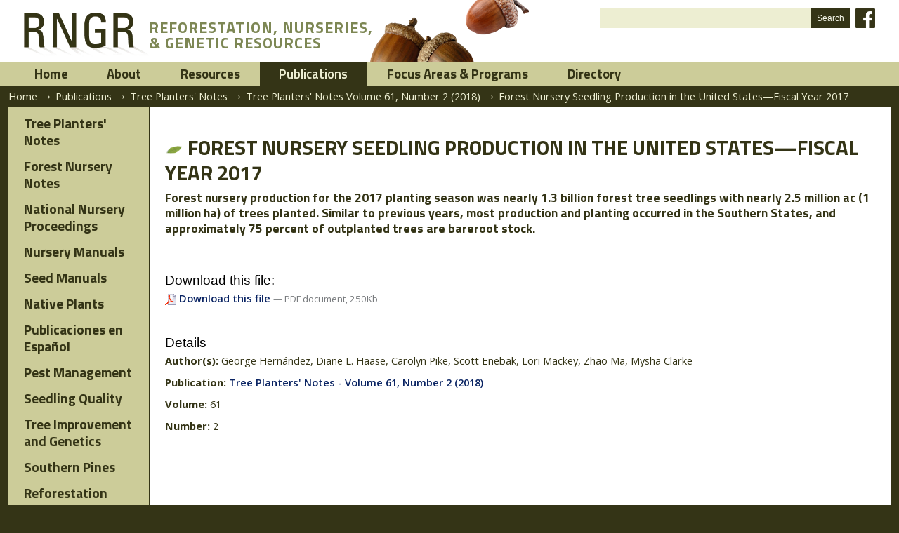

--- FILE ---
content_type: text/html;charset=utf-8
request_url: https://rngr.net/publications/tpn/61-2/forest-nursery-seedling-production-in-the-united-states2014fiscal-year-2017
body_size: 4386
content:



<!DOCTYPE html PUBLIC
  "-//W3C//DTD XHTML 1.0 Transitional//EN"
  "http://www.w3.org/TR/xhtml1/DTD/xhtml1-transitional.dtd">


<html xmlns="http://www.w3.org/1999/xhtml" xml:lang="en-us"
      lang="en-us">

  
    
    
    
    
    

  

  <head>


<!-- GA4 Google tag (gtag.js) -->
<script async src="https://www.googletagmanager.com/gtag/js?id=G-V7TR13DES8"></script>
<script>
  window.dataLayer = window.dataLayer || [];
  function gtag(){dataLayer.push(arguments);}
  gtag('js', new Date());

  gtag('config', 'G-V7TR13DES8');
</script>


    <meta http-equiv="Content-Type"
          content="text/html;charset=utf-8" />

    <!-- Internet Explorer fix, forces IE8 into newest possible rendering
         engine even if it's on an intranet. This has to be defined before any
         script/style tags. -->
    <meta http-equiv="X-UA-Compatible" content="IE=edge" /> 

    
      <base href="https://rngr.net/publications/tpn/61-2/forest-nursery-seedling-production-in-the-united-states2014fiscal-year-2017" /><!--[if lt IE 7]></base><![endif]-->
    

    <link rel="kss-base-url" href="https://rngr.net/publications/tpn/61-2/forest-nursery-seedling-production-in-the-united-states2014fiscal-year-2017" />

  
  
    
    
    
      <style type="text/css" media="screen">@import url(https://rngr.net/portal_css/ReRNGR/base.css);</style>
    
    
    
  

  
    
    
    
      <style type="text/css" media="screen">@import url(https://rngr.net/portal_css/ReRNGR/public.css);</style>
    
    
    
  

  
    
    
    
      <style type="text/css" media="screen">@import url(https://rngr.net/portal_css/ReRNGR/columns.css);</style>
    
    
    
  

  
    
    
    
      <style type="text/css" media="screen">@import url(https://rngr.net/portal_css/ReRNGR/authoring.css);</style>
    
    
    
  

  
    
    
    
      <style type="text/css" media="screen">@import url(https://rngr.net/portal_css/ReRNGR/portlets.css);</style>
    
    
    
  

  
    
    
    
      <style type="text/css" media="screen">@import url(https://rngr.net/portal_css/ReRNGR/controlpanel.css);</style>
    
    
    
  

  
    
    
      <link rel="stylesheet" type="text/css" media="screen"
            href="https://rngr.net/portal_css/ReRNGR/++resource++tinymce.stylesheets/tinymce.css" />
    
    
    
    
  

  
    
    
    
      <style type="text/css" media="print">@import url(https://rngr.net/portal_css/ReRNGR/print.css);</style>
    
    
    
  

  
    
    
    
      <style type="text/css" media="screen">@import url(https://rngr.net/portal_css/ReRNGR/deprecated.css);</style>
    
    
    
  

  
    
    
    
      <style type="text/css" media="screen">@import url(https://rngr.net/portal_css/ReRNGR/navtree.css);</style>
    
    
    
  

  
    
    
    
      <style type="text/css" media="screen">@import url(https://rngr.net/portal_css/ReRNGR/invisibles.css);</style>
    
    
    
  

  
    
    
    
      <style type="text/css" media="screen">@import url(https://rngr.net/portal_css/ReRNGR/forms.css);</style>
    
    
    
  

  
    
    
    
      <style type="text/css" media="screen">@import url(https://rngr.net/portal_css/ReRNGR/ploneKss.css);</style>
    
    
    
  

  
    
        <!--[if IE]>    
    
    
    
      <style type="text/css">@import url(https://rngr.net/portal_css/ReRNGR/ie6.css);</style>
    
    
    
        <![endif]-->
    
  

  
    
    
      <link rel="preconnect" type="text/css"
            href="https://fonts.googleapis.com" />
    
    
    
    
  

  
    
    
      <link rel="preconnect" type="text/css"
            href="https://fonts.gstatic.com" />
    
    
    
    
  

  
    
    
      <link rel="stylesheet" type="text/css" media="all"
            href="https://fonts.googleapis.com/css?family=Open+Sans:300,400,600,700" />
    
    
    
    
  

  
    
    
      <link rel="stylesheet" type="text/css" media="all"
            href="https://fonts.googleapis.com/css2?family=Prompt:ital,wght@0,400;0,500;0,600;0,800;1,400&amp;family=Roboto&amp;display=swap" />
    
    
    
    
  

  
    
    
      <link rel="stylesheet" type="text/css" media="all"
            href="https://fonts.googleapis.com/css2?family=Prompt:ital,wght@0,400;0,500;0,600;0,800;1,400&amp;family=Roboto&amp;family=Titillium+Web:wght@200;300;400;600;700&amp;display=swap" />
    
    
    
    
  

  
    
    
      <link rel="stylesheet" type="text/css" media="all"
            href="https://rngr.net/portal_css/ReRNGR/dBase-style.css" />
    
    
    
    
  

  
    
    
      <link rel="stylesheet" type="text/css" media="all"
            href="https://rngr.net/portal_css/ReRNGR/dBase-responsive.css" />
    
    
    
    
  

  
    
    
      <link rel="stylesheet" type="text/css" media="all"
            href="https://rngr.net/portal_css/ReRNGR/ploneCustom.css" />
    
    
    
    
  

  
    
    
      <link rel="stylesheet" type="text/css" media="all"
            href="https://rngr.net/portal_css/ReRNGR/ReRNGR.css" />
    
    
    
    
  

  
    
    
      <link rel="stylesheet" type="text/css" media="all"
            href="https://rngr.net/portal_css/ReRNGR/ReRNGR-responsive.css" />
    
    
    
    
  


  
  
    
    
      <script type="text/javascript"
              src="https://rngr.net/portal_javascripts/ReRNGR/jquery.js">
      </script>
    
    
    
  

  
    
    
      <script type="text/javascript"
              src="https://rngr.net/portal_javascripts/ReRNGR/jquery-integration.js">
      </script>
    
    
    
  

  
    
    
      <script type="text/javascript"
              src="https://rngr.net/portal_javascripts/ReRNGR/register_function.js">
      </script>
    
    
    
  

  
    
    
      <script type="text/javascript"
              src="https://rngr.net/portal_javascripts/ReRNGR/plone_javascript_variables.js">
      </script>
    
    
    
  

  
    
    
      <script type="text/javascript"
              src="https://rngr.net/portal_javascripts/ReRNGR/nodeutilities.js">
      </script>
    
    
    
  

  
    
    
      <script type="text/javascript"
              src="https://rngr.net/portal_javascripts/ReRNGR/cookie_functions.js">
      </script>
    
    
    
  

  
    
    
      <script type="text/javascript"
              src="https://rngr.net/portal_javascripts/ReRNGR/livesearch.js">
      </script>
    
    
    
  

  
    
    
      <script type="text/javascript"
              src="https://rngr.net/portal_javascripts/ReRNGR/select_all.js">
      </script>
    
    
    
  

  
    
    
      <script type="text/javascript"
              src="https://rngr.net/portal_javascripts/ReRNGR/dragdropreorder.js">
      </script>
    
    
    
  

  
    
    
      <script type="text/javascript"
              src="https://rngr.net/portal_javascripts/ReRNGR/collapsiblesections.js">
      </script>
    
    
    
  

  
    
    
      <script type="text/javascript"
              src="https://rngr.net/portal_javascripts/ReRNGR/form_tabbing.js">
      </script>
    
    
    
  

  
    
    
      <script type="text/javascript"
              src="https://rngr.net/portal_javascripts/ReRNGR/input-label.js">
      </script>
    
    
    
  

  
    
    
      <script type="text/javascript"
              src="https://rngr.net/portal_javascripts/ReRNGR/highlightsearchterms.js">
      </script>
    
    
    
  

  
    
    
      <script type="text/javascript"
              src="https://rngr.net/portal_javascripts/ReRNGR/se-highlight.js">
      </script>
    
    
    
  

  
    
    
      <script type="text/javascript"
              src="https://rngr.net/portal_javascripts/ReRNGR/first_input_focus.js">
      </script>
    
    
    
  

  
    
    
      <script type="text/javascript"
              src="https://rngr.net/portal_javascripts/ReRNGR/accessibility.js">
      </script>
    
    
    
  

  
    
    
      <script type="text/javascript"
              src="https://rngr.net/portal_javascripts/ReRNGR/styleswitcher.js">
      </script>
    
    
    
  

  
    
    
      <script type="text/javascript"
              src="https://rngr.net/portal_javascripts/ReRNGR/toc.js">
      </script>
    
    
    
  

  
    
    
      <script type="text/javascript"
              src="https://rngr.net/portal_javascripts/ReRNGR/++resource++base2-dom-fp.js">
      </script>
    
    
    
  

  
    
    
      <script type="text/javascript"
              src="https://rngr.net/portal_javascripts/ReRNGR/cufon.js">
      </script>
    
    
    
  

  
    
    
      <script type="text/javascript"
              src="https://rngr.net/portal_javascripts/ReRNGR/myriadProFont.js">
      </script>
    
    
    
  

  
    
    
      <script type="text/javascript"
              src="https://rngr.net/portal_javascripts/ReRNGR/fontReplacer.js">
      </script>
    
    
    
  


  
  <link rel="kinetic-stylesheet" type="text/css"
        href="https://rngr.net/portal_kss/ReRNGR/resourcetinymce.ksstinymce-cachekey8938.kss" />

  <link rel="kinetic-stylesheet" type="text/css"
        href="https://rngr.net/portal_kss/ReRNGR/at-cachekey1566.kss" />



<title>Forest Nursery Seedling Production in the United States—Fiscal Year 2017 &mdash; Reforestation, Nurseries and Genetics Resources</title>

    <!-- IE6 workaround CSS/JS  -->
    <!--[if lte IE 7]>
        <style type="text/css" media="all">@import url(https://rngr.net/IEFixes.css);</style>
        
        <script type="text/javascript"
                src="https://rngr.net/iefixes.js">
        </script>
    <![endif]-->

    <meta content="Forest nursery production for the 2017 planting season was nearly 1.3 billion forest tree seedlings with nearly 2.5 million ac (1 million ha) of trees planted. Similar to previous years, most production and planting occurred in the Southern States, and approximately 75 percent of outplanted trees are bareroot stock."
          name="description" />

    <meta name="viewport" content="width=device-width, initial-scale=1" />

    

    <link rel="shortcut icon" type="image/x-icon"
          href="https://rngr.net/favicon.ico" />



    <link rel="home" href="https://rngr.net"
          title="Front page" />

    <link rel="contents" href="https://rngr.net/sitemap"
          title="Site Map" />






    <link rel="search" href="https://rngr.net/search_form"
          title="Search this site" />



    <!-- Disable IE6 image toolbar -->
    <meta http-equiv="imagetoolbar" content="no" />
    
    

    

    

    <script type="text/javascript" src="https://translate.google.com/translate_a/element.js?cb=googleTranslateElementInit"></script>
    <script type="text/javascript">
      function googleTranslateElementInit() {
        new google.translate.TranslateElement({pageLanguage: 'en'}, 'google_translate_element');
      }
    </script>

    

  </head>

  <body class="section-publications template-publication_view anonymous"
        dir="ltr">

    <div id="visual-portal-wrapper" class="floatBlock">

      <div id="portal-topbar-wrapper" class="floatBlock">
        <div id="portal-topbar" class="centerBlock">
          


        </div>
      </div>

      <div id="portal-top-wrapper" class="floatBlock">
        <div id="portal-top" class="centerBlock">
          <div id="portal-header-wrapper" class="floatBlock">
  <div id="portal-header" class="centerBlock acorns">
    <p class="hiddenStructure">
  <a accesskey="2"
     href="https://rngr.net/publications/tpn/61-2/forest-nursery-seedling-production-in-the-united-states2014fiscal-year-2017#documentContent">Skip to content.</a> |

  <a accesskey="6"
     href="https://rngr.net/publications/tpn/61-2/forest-nursery-seedling-production-in-the-united-states2014fiscal-year-2017#portlet-navigation-tree">Skip to navigation</a>
</p>


  <div id="portal-logo" class="acorns">
    <a title="RNGR" href="https://rngr.net">
      <img alt="RNGR" src="https://rngr.net/rngr.png" /></a>

    <div>
      <span>Reforestation, Nurseries,</span>
      <span>&amp; Genetic Resources</span>
    </div>
  </div>


<div id="portal-searchbox">
  <form id="searchbox" action="https://rngr.net/search">

    <div class="LSBox">
      <input name="SearchableText" type="text" accesskey="4"
             class="inputLabel" title="" id="searchGadget" />

      <input class="searchButton" type="submit" value="Search" />
  
      <div id="social-media">
        <a class="icon facebook" title="Visit us on Facebook" href="https://facebook.com/rngr.net" target="_blank"></a>
      </div>
    </div>
    <div class="LSResult" id="LSResult" style="">
      <div class="LSShadow" id="LSShadow"></div>
    </div>
  </form>

  <div id="google_translate_element"></div>
</div>

  </div>
</div>


  <div id="portal-globalnav">
    <ul>
      
        <li id="portaltab-index_html" class="plain">
	  <a href="https://www.rngr.net" title="">Home</a></li>
      
      
        <li id="portaltab-about" class="plain">
	  <a href="https://rngr.net/about" title="">About</a></li>
      
      
        <li id="portaltab-resources" class="plain">
	  <a href="https://rngr.net/resources" title="">Resources</a></li>
      
      
        <li id="portaltab-publications" class="selected">
	  <a href="https://rngr.net/publications" title="">Publications</a></li>
      
      
        <li id="portaltab-focus-areas" class="plain">
	  <a href="https://rngr.net/focus-areas" title="">Focus Areas &amp; Programs</a></li>
      
      
        <li id="portaltab-marketplace" class="plain">
	  <a href="https://rngr.net/marketplace" title="">Directory</a></li>
      
    </ul>
  </div>



    


<div id="portal-breadcrumbs" class="centerBlock">

  <a href="https://rngr.net">Home</a>
  <span class="breadcrumbSeparator">&rarr;</span>

  
    <span dir="ltr">
      <a href="https://rngr.net/publications">Publications</a>
      <span class="breadcrumbSeparator">&rarr;</span>
        
    </span>
  
  
    <span dir="ltr">
      <a href="https://rngr.net/publications/tpn">Tree Planters' Notes</a>
      <span class="breadcrumbSeparator">&rarr;</span>
        
    </span>
  
  
    <span dir="ltr">
      <a href="https://rngr.net/publications/tpn/61-2">Tree Planters' Notes Volume 61, Number 2 (2018)</a>
      <span class="breadcrumbSeparator">&rarr;</span>
        
    </span>
  
  
    <span dir="ltr">
      
      
      <span>Forest Nursery Seedling Production in the United States—Fiscal Year 2017</span>  
    </span>
  
</div>



        </div>
      </div>    

      <div id="full-width-slot-wrapper" class="floatBlock">
        
      </div>

      <div id="portal-columns-wrapper" class="floatBlock">
        <div id="portal-columns" class="centerBlock">

          <div id="portal-column-one">
            
              
<div id="portletwrapper-706c6f6e652e6c656674636f6c756d6e0a636f6e746578740a2f7777772f726e67722f726e67722f7075626c69636174696f6e730a706f72746c65745f6c6566746d656e75"
     class="portletWrapper kssattr-portlethash-706c6f6e652e6c656674636f6c756d6e0a636f6e746578740a2f7777772f726e67722f726e67722f7075626c69636174696f6e730a706f72746c65745f6c6566746d656e75">


  
    

 <div id="submenu">
  <ul>
    
      <li class="plain">
        <a href="https://rngr.net/publications/tpn" id="tpn"
           title="">
          Tree Planters' Notes
        </a>
      </li>
    
    
      <li class="plain">
        <a href="https://rngr.net/publications/fnn" id="fnn"
           title="Forest Nursery Notes (FNN) was a nursery news and literature service published from 1993 through 2015. You can search and access the archive for all issues on this page.">
          Forest Nursery Notes
        </a>
      </li>
    
    
      <li class="plain">
        <a href="https://rngr.net/publications/proceedings"
           id="proceedings" title="">
          National Nursery Proceedings
        </a>
      </li>
    
    
      <li class="plain">
        <a href="https://rngr.net/publications/nursery-manuals"
           id="nursery-manuals" title="">
          Nursery Manuals
        </a>
      </li>
    
    
      <li class="plain">
        <a href="https://rngr.net/publications/seed-manuals"
           id="seed-manuals" title="">
          Seed Manuals
        </a>
      </li>
    
    
      <li class="plain">
        <a href="https://rngr.net/publications/native-plants"
           id="native-plants" title="">
          Native Plants
        </a>
      </li>
    
    
      <li class="plain">
        <a href="https://rngr.net/publications/publicaciones-en-espanol"
           id="publicaciones-en-espanol" title="">
          Publicaciones en Español
        </a>
      </li>
    
    
      <li class="plain">
        <a href="https://rngr.net/publications/pest-management"
           id="pest-management" title="">
          Pest Management
        </a>
      </li>
    
    
      <li class="plain">
        <a href="https://rngr.net/publications/seedling-quality"
           id="seedling-quality" title="">
          Seedling Quality
        </a>
      </li>
    
    
      <li class="plain">
        <a href="https://rngr.net/publications/tree-improvement-proceedings"
           id="tree-improvement-proceedings" title="">
          Tree Improvement and Genetics
        </a>
      </li>
    
    
      <li class="plain">
        <a href="https://rngr.net/publications/southern-pines"
           id="southern-pines" title="">
          Southern Pines
        </a>
      </li>
    
    
      <li class="plain">
        <a href="https://rngr.net/publications/reforestation"
           id="reforestation" title="">
          Reforestation
        </a>
      </li>
    
    
      <li class="plain">
        <a href="https://rngr.net/publications/hardwoods"
           id="hardwoods" title="">
          Hardwoods
        </a>
      </li>
    
    
      <li class="plain">
        <a href="https://rngr.net/publications/assisted-migration"
           id="assisted-migration"
           title="Bibliography of Assisted Migration, Climate Change, and Native Plant Transfer Guidelines">
          Climate Change / Assisted Migration
        </a>
      </li>
    
  </ul>
 </div>

  

  

</div>




            
          </div>

          <div id="portal-column-content">

            <div id="portal-admin">
              
              



            </div>

            
                             

                <div id="region-content">

                  <span id="contentTopLeft"></span>
                  <span id="contentTopRight"></span>
                    
                  <a name="documentContent"></a>

                  

    <dl class="portalMessage info" id="kssPortalMessage" style="display:none">
        <dt>Info</dt>
        <dd></dd>
    </dl>


                    
                  <div id="viewlet-above-content"></div>                                  

                  
                    <div id="content">
                      <div id="portal-column-main">
                        
                        <div class="main">

  <h1>
    <img class="visualNoPrint"
         src="https://rngr.net/listImg.gif" />
    Forest Nursery Seedling Production in the United States—Fiscal Year 2017
  </h1>

  
	
  <p class="documentDescription">Forest nursery production for the 2017 planting season was nearly 1.3 billion forest tree seedlings with nearly 2.5 million ac (1 million ha) of trees planted. Similar to previous years, most production and planting occurred in the Southern States, and approximately 75 percent of outplanted trees are bareroot stock.</p>

  

  
    <br />
    <h3>Download this file:</h3>
    

      <a href="https://rngr.net/publications/tpn/61-2/forest-nursery-seedling-production-in-the-united-states2014fiscal-year-2017/at_download/file"
         onclick="javascript:urchinTracker('/downloads/publications/tpn/61-2/forest-nursery-seedling-production-in-the-united-states2014fiscal-year-2017')"
         title="Download this as a PDF document file.">
          
        <img width="16" height="16"
             src="https://rngr.net/pdf.png"
             alt="PDF document" title="PDF document" />
        Download this file
      </a>
      
      
      <span class="discreet">
        &mdash;
        PDF document,
        250Kb
      </span>
    
  
  
  
  
  
  
  
  <br /><br />
  <h3>Details</h3>
  
	    <p>
                <span class="fieldLegend">Author(s): </span>
                <span>George Hernández, Diane L. Haase, Carolyn Pike, Scott Enebak, Lori Mackey, Zhao Ma, Mysha Clarke</span>
            </p>

            <p>
                <span class="fieldLegend">Publication: </span>
                <span>
                 <a href="https://rngr.net/publications/tpn/61-2">Tree Planters' Notes -  Volume 61, Number 2 (2018)</a></span>
	    </p>

            

            
	    
            

            <p>
                <span class="fieldLegend">Volume: </span>
                <span>61</span>
            </p>

            <p>

                <span class="fieldLegend">Number:</span>
                <span>2</span>

            </p>

 

            

            


        


</div>
                      </div>
                    </div>
                  

                  
                    
    




                  

                  

                  <span id="contentBottomLeft"></span>
                  <span id="contentBottomRight"></span>

                </div>
              
            
          </div>

          
        </div>
      </div>

      <div id="portal-footer-wrapper" class="floatBlock">
        <div id="portal-footer" class="centerBlock"
     style="justify-content:flex-end">

  <a class="sref" href="https://sref.info" target="_blank">
    <img title="Southern Regional Extension Forestry"
         alt="Southern Regional Extension Forestry"
         src="https://rngr.net/southern-regional-extension-forestry.png" />
    <img title="Southern Regional Extension Forestry"
         alt="Southern Regional Extension Forestry"
         src="https://rngr.net/logo-sref.png" /></a>

</div>


<div id="portal-personaltools-wrapper">

<h5 class="hiddenStructure">Personal tools</h5>

<ul id="portal-personaltools" class="visualInline">
   

    
        <li>
            <a href="https://rngr.net/sec_login_form">Admin Log in</a>
        </li>
    
    
        <li>
            <a href="https://rngr.net/sec_contact-info"></a>
        </li>
    

</ul>
</div>

      </div>

    </div>
    
    <div id="kss-spinner"><img alt=""
    src="https://rngr.net/spinner.gif" /></div>
    
  </body>
</html>


--- FILE ---
content_type: application/x-javascript;charset=utf-8
request_url: https://rngr.net/portal_javascripts/ReRNGR/collapsiblesections.js
body_size: 1843
content:

/* - collapsiblesections.js - */
/*
 * This is the code for the collapsibles. It uses the following markup:
 *
 * <dl class="collapsible">
 *   <dt class="collapsibleHeader">
 *     A Title
 *   </dt>
 *   <dd class="collapsibleContent">
 *     <!-- Here can be any content you want -->
 *   </dd>
 * </dl>
 *
 * When the collapsible is toggled, then the dl will get an additional class
 * which switches between 'collapsedBlockCollapsible' and
 * 'expandedBlockCollapsible'. You can use this to style it accordingly, for
 * example:
 *
 * .expandedBlockCollapsible .collapsibleContent {
 *   display: block;
 * }
 *
 * .collapsedBlockCollapsible .collapsibleContent {
 *   display: none;
 * }
 *
 * If you add the 'collapsedOnLoad' class to the dl, then it will get
 * collapsed on page load, this is done, so the content is accessible even when
 * javascript is disabled.
 *
 * If you add the 'inline' class to the dl, then it will toggle between
 * 'collapsedInlineCollapsible' and 'expandedInlineCollapsible' instead of
 * 'collapsedBlockCollapsible' and 'expandedBlockCollapsible'.
 *
 */

function activateCollapsibles() {
    jq('dl.collapsible:not([class$=Collapsible])').find('dt.collapsibleHeader:first').click(function() {
        var $container = jq(this).parents('dl.collapsible:first');
        if (!$container) return true;

        var $type = $container.hasClass('inline') ? 'Inline' :'Block';
        // toggle between collapsed and expanded classes
        $container.toggleClass('collapsed' + $type + 'Collapsible')
                  .toggleClass('expanded' + $type + 'Collapsible');
    }).end().each(function() {
        var $state = jq(this).hasClass('collapsedOnLoad') ?
                     'collapsed' : 'expanded';
        var $type = jq(this).hasClass('inline') ? 'Inline' :'Block';
        jq(this).removeClass('collapsedOnLoad')
               .addClass($state + $type + 'Collapsible');
    });
};
jq(activateCollapsibles);



--- FILE ---
content_type: application/x-javascript;charset=utf-8
request_url: https://rngr.net/portal_javascripts/ReRNGR/jquery-integration.js
body_size: 253
content:

/* - jquery-integration.js - */
// To avoid conflicts, use the 'jq' variable instead of the $ variable
var jq = jQuery.noConflict();

// If cssQuery is not defined (loaded earlier), redefine it in terms of jQuery
// For everything but corner cases, this is good enough
if (typeof cssQuery == 'undefined') {
    function cssQuery(s, f) { return jq.makeArray(jq(s, f)) };
};

